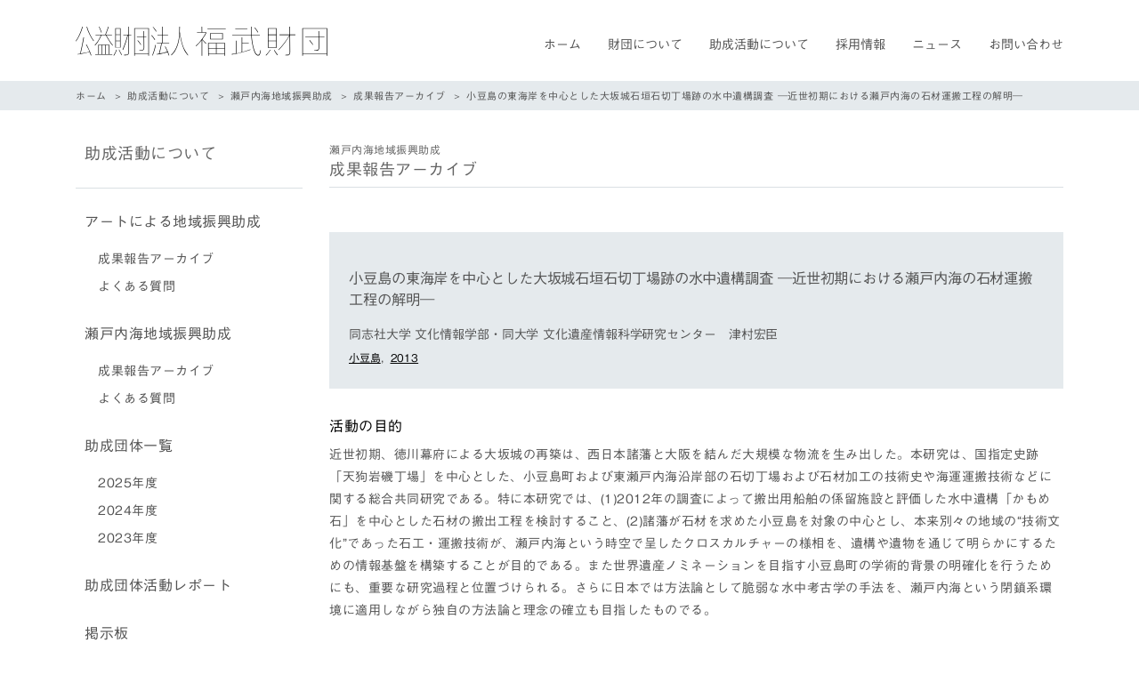

--- FILE ---
content_type: text/html; charset=UTF-8
request_url: https://fukutake-foundation.jp/archives/archive_seto/653
body_size: 6689
content:

<!DOCTYPE html>
<html lang="ja">
<head>
<meta charset="UTF-8">
<meta name="viewport" content="width=device-width">
<meta name="description" content="公益財団法人 福武財団の概要、事業紹介、助成公募の案内、採用情報などを随時発信しています。">
<meta name="keywords" content="福武財団,直島,助成,アート,瀬戸内海">
<meta name="google-site-verification" content="IoMA2I252na3O05kPT2VPEBLFVW9JbqBmtER4G4udb4" />
<!-- og -->
<meta name="twitter:card" content="summary_large_image">
<meta name="twitter:image:src" content="">
<meta name="twitter:description" content="">
<meta property="og:description" content="">
<meta property="og:title" content="公益財団法人 福武財団">
<meta property="og:site_name" content="小豆島の東海岸を中心とした大坂城石垣石切丁場跡の水中遺構調査
―近世初期における瀬戸内海の石材運搬工程の解明―｜公益財団法人 福武財団">
<meta property="og:type" content="website">
<meta property="og:url" content="">
<meta property="og:image" content="">
<!-- /og -->
<title>小豆島の東海岸を中心とした大坂城石垣石切丁場跡の水中遺構調査
―近世初期における瀬戸内海の石材運搬工程の解明―｜公益財団法人 福武財団</title>
<link rel="stylesheet" type="text/css" href="/common/css/import.css">
<link rel="stylesheet" type="text/css" href="/common/css/inpage.css" media="all and (min-width:769px)">
<link rel="stylesheet" type="text/css" href="/common/css/sp_inpage.css" media="all and (max-width:768px)">
<link rel="stylesheet" type="text/css" href="/common/css/recruit.css?20240222">
<script type="text/javascript" src="//webfonts.xserver.jp/js/xserver.js"></script>
<!-- Global site tag (gtag.js) - Google Analytics -->
<script async src="https://www.googletagmanager.com/gtag/js?id=UA-137790606-1"></script>
<script>
  window.dataLayer = window.dataLayer || [];
  function gtag(){dataLayer.push(arguments);}
  gtag('js', new Date());

  gtag('config', 'UA-137790606-1');
</script>
	</head>
<body>
<div id="fb-root"></div>
<script async defer crossorigin="anonymous" src="https://connect.facebook.net/ja_JP/sdk.js#xfbml=1&version=v3.3&appId=226608707361488&autoLogAppEvents=1"></script>
<div id="wrapper">
  <!-- header -->
  <header>
  <div id="header">
    <div class="inner_cnt">
      <h1><a href="/"><img src="/img/logo.png" alt="公益財団法人 福武財団"></a></h1>
      <p class="sp" id="nav_btn"><a href="javascript:void(0)"><span></span><span></span><span></span></a></p>
      <div id="sp_nav">
        <nav>
        <div id="g_nav">
          <ul>
            <li class="sp"><a href="/">ホーム</a></li>
            <li><a href="/about/">財団について</a>
            <ul>
              <!-- ><li><a href="/about/greeting/">ごあいさつ</a></li> -->
              <li><a href="/about/activities/">事業活動について</a></li>
              <li><a href="/about/overview/">財団概要</a></li>
              <li><a href="/about/history/">財団のあゆみ</a></li>
            </ul>
            </li>
            <li><a href="/subsidy/">助成活動について</a>
            <ul>
              <li><a href="/subsidy/art_index/">アートによる地域振興助成</a></li>
              <li><a href="/subsidy/seto_index/">瀬戸内海地域振興助成</a></li>
            </ul>
            </li>
            <li><a href="/recruit/">採用情報</a>
            <ul>
              <li><a href="/archives/recruit/76/">募集要項</a></li>
              <li><a href="/recruit/faq/">よくあるご質問</a></li>
            </ul>
            </li>
            <li><a href="/news/">ニュース</a></li>
            <li><a href="/form/">お問い合わせ</a></li>
          </ul>
        </div>
        </nav>
      </div>
    </div>
  </div>
  </header>
  <!-- header -->  <!-- contents-->
  <main>
    <div class="pnkz">
      <ul class="inner_cnt">
        <li><a href="/">ホーム</a></li>
        <li><a href="/subsidy">助成活動について</a></li>
        <li><a href="/subsidy/seto_index">瀬戸内海地域振興助成</a></li>
        <li><a href="/archive_seto_search">成果報告アーカイブ</a></li>
        <li>小豆島の東海岸を中心とした大坂城石垣石切丁場跡の水中遺構調査
―近世初期における瀬戸内海の石材運搬工程の解明―</li>
      </ul>
    </div>
    <div class="contents inner_cnt" id="art_dtl">
      <div id="mein_ctn">
        <h2 class="page_title subcom"><span>瀬戸内海地域振興助成</span>成果報告アーカイブ</h2>
        <div class="dtlTit">
          <h3>小豆島の東海岸を中心とした大坂城石垣石切丁場跡の水中遺構調査
―近世初期における瀬戸内海の石材運搬工程の解明―</h3>
          <p>同志社大学 文化情報学部・同大学 文化遺産情報科学研究センター　津村宏臣</p>
          <ul>
            <li><a href="/archive_seto_search?island%5B%5D=1&s">小豆島</a>,</li>
            <li><a href="/archive_seto_search?age%5B%5D=2013&s">2013</a></li>
          </ul>
        </div>
        <div class="dtlCon">
          <h4>活動の目的</h4>
          <p>近世初期、徳川幕府による大坂城の再築は、西日本諸藩と大阪を結んだ大規模な物流を生み出した。本研究は、国指定史跡「天狗岩磯丁場」を中心とした、小豆島町および東瀬戸内海沿岸部の石切丁場および石材加工の技術史や海運運搬技術などに関する総合共同研究である。特に本研究では、(1)2012年の調査によって搬出用船舶の係留施設と評価した水中遺構「かもめ石」を中心とした石材の搬出工程を検討すること、(2)諸藩が石材を求めた小豆島を対象の中心とし、本来別々の地域の“技術文化”であった石工・運搬技術が、瀬戸内海という時空で呈したクロスカルチャーの様相を、遺構や遺物を通じて明らかにするための情報基盤を構築することが目的である。また世界遺産ノミネーションを目指す小豆島町の学術的背景の明確化を行うためにも、重要な研究過程と位置づけられる。さらに日本では方法論として脆弱な水中考古学の手法を、瀬戸内海という閉鎖系環境に適用しながら独自の方法論と理念の確立も目指したものでる。</p>
          <h4>活動の経過</h4>
          <p>目的に鑑み、(1)これまでに明らかにしたこと、取得データを整理し、新たに必要となる情報・データを取得した。具体的には、係留施設として評価した「かもめ石」を用いた搬出工程をその構造(巨石に石柱が埋め込まれていた)や潮汐シミュレーションから評価し、さらに海岸・水中の全域の地形測量方法を確立し、これを実行した。併せて海岸・水中に残された石垣用石材の分布を把握するため、走査型写真測量の方法論を確立し、これを用いて全域の石材分布図を作成した。(2)小豆島岩谷天狗岩磯丁場を対象とし、上記方法から情報を取得し、石材搬出工程のモデルを構築した。これは今後の他のエリアを調査する上で重要なモデルとなる。こうした精緻な基盤情報の集積によって、瀬戸内海という時空で呈されたクロスカルチャーの様相を解明していくに不可欠なモデルを提示した。以上研究経過は以下の3 点にまとめられる。<br />
①　対象全域における地形・石材分布データを取得するための方法を確立し、<br />
②　①によって取得したデータから、未解明であった水中に存在する大坂城石垣用石材や係留施設としての「かもめ石」を評価し、<br />
③　①②からこれまで不明瞭であった石材の搬出工程のモデルを提示した。</p>
          <h4>活動の成果</h4>
          <p>研究経過に基づき，各成果を示す。<br />
①　地形データの取得方法としては、地形の変化点やその他ランダムに選出した地点に視準を立て、機械点（TS:トータルステーション）から視準点の距離と高さを算出した。水中においてはこの視準を安定させるため、スキューバダイバー2 名・シュノーケル1 名を配置しデータを取得した。算出された座標データから視準点それぞれの位置関係と標高を導きだし、等高線（地形図）を作成した(Fig.1)。海岸部においてはその詳細な変化も把握するため、レーザーレンジファインダーを用いた微地形測量も実施した。石材分布データ取得に関しては、ロッドやスタッフなどに搭載したデジタルカメラにより走査しながら連続撮影し、カメラレンズの屈折率と被写体までの距離から、調査地内のどの部分を切り取った写真であるかを確定できるよう、写真と位置情報（座標）を連動させる仕組みを考案し、写真自体の縮尺と方向をこれにより補正した。その後ラップ率の低い写真を半自動で補正し、色調と目視により石材と砂、ノイズ等のオブジェクトを判別し、海岸部の石材分布データを構築した。水中においては、海底に50mメッシュを敷設し、補正用ポイントを区画3ｍごとに定め、水中用動画カメラを用いて撮影した。撮影時によるブレを補正用ポイントを用いて位置情報と連動させ、水中石材分布データを構築した(Fig.2)。<br />
②　「かもめ石」の実測と潮汐シミュレーションにより、「かもめ石」上部に埋め込まれている石柱が水面より常に高くくるよう設計されていたことを確認し、具体的な係留施設に関わる水中遺構であることを評価した(成果物1)。Fig.1を鑑み、沿岸域北部で等高線の間隔が広い遠浅な地形が形成されていること、沿岸北西に2つの谷地形が確認されること、その付近の等高線の不規則な配列が「かもめ石」の位置と一致することから、離岸流メカニズムによる船の搬出工程を推定した。Fig.2より、水中石材が確認されたエリア以外は砂地のエリアである。これまで“落城”を意味することからそのまま布置された「残念石」という呼称を懐疑し、“何らかの意図”として検討を進めている。特に「かもめ石」付近と両脇の石材分布エリアの間は先述のように砂地であり、こうしたエリアに離岸流が発生するものと推定できる(成果物2)。<br />
③　以上より、満潮時に「かもめ石」と陸地の間に船が進入し、船の錨と「かもめ石」の石柱をもって船を係留し、干潮時に船を固定し、海底を石材でかさ上げしたりしながら船の固定を完了させ、陸地と船の間に板を渡し石や修羅やコロでもって移送し、作業完了後、潮が満ちると船の固定を解除・出航し、2つの谷地形により発生する離岸流に乗って運搬するモデルを想定した( 成果物3)。<br />
以上から、大坂城石垣研究がこれまで徳川普請による各大名の一大事業として知られてきたことに対し、その大名管理による事業に伴っ<br />
た地域の漁民・海洋民の技術の介在が明らかとなった。</p>
          <h4>活動の課題</h4>
          <p>本研究と同時に、本研究対象の天狗岩磯丁場の北西の山岳地に位置する天狗岩丁場の調査も進めており、石材採石－加工－搬出－運搬の各プロセスが具体化しつつある。本研究で示したモデルと採石からのモデルを複合し、基盤モデルとしての提示を行う予定である。基盤モデルを主として、それら成果の検証、そのための同事例の可能性のある島嶼・沿岸地域の調査、石工・海運技術のクロスカルチャーとしての地域の“知”の評価が、今後の課題となる。</p>
          <ul class="dtlImg">
                                              </ul>
        </div>
        <p class="oneLink"><a href="javascript:history.back();" class="btn01">一覧に戻る</a></p>
      </div>
      <div id="side_nav">
        <h2 class="page_title">助成活動について</h2>
        <ul>
  <li class="sub_link"><a href="/subsidy/art_index/">アートによる地域振興助成<i></i></a>
  <ul>
    <li><a href="/archive_art_search/">成果報告アーカイブ</a></li>
    <li><a href="/subsidy/art_faq">よくある質問</a></li>
  </ul>
  </li>
  <li class="sub_link"><a href="/subsidy/seto_index/">瀬戸内海地域振興助成<i></i></a>
  <ul>
    <li><a href="/archive_seto_search/">成果報告アーカイブ</a></li>
    <li><a href="/subsidy/seto_faq">よくある質問</a></li>
  </ul>
  </li>
  <li class="sub_link"><a href="/archive_grant">助成団体一覧<i></i></a>
  <ul>
    <li><a href="/archive_grant?yy=2025">2025年度</a></li> 
    <li><a href="/archive_grant?yy=2024">2024年度</a></li>
    <li><a href="/archive_grant?yy=2023">2023年度</a></li>
<!--      <li><a href="/archive_grant?yy=2022">2022年度</a></li>  -->
<!--      <li><a href="/archive_grant?yy=2021">2021年度</a></li>  -->
<!--     <li><a href="/archive_grant?yy=2020">2020年度</a></li>   -->
<!--     <li><a href="/archive_grant?yy=2019">2019年度</a></li>   -->
  </ul>
  </li>
  <li class="sub_link"><a href="/archive_action_search/">助成団体活動レポート<i></i></a></li>
  <li class="sub_link"><a href="/bulletin_board/">掲示板<i></i></a></li>
</ul>      </div>
    </div>
  </main>
  <!-- /contents-->
</div>
<!-- footer -->
<footer>
  <div id="footer">
    <div class="inner_cnt clearfix">
      <nav>
      <div id="ft_siteindex">
        <h2>SITE INDEX</h2>
        <div id="ft_nav">
          <ul>
            <li><a href="/about/">財団について</a>
            <ul>
              <!-- <li><a href="/about/greeting/">ごあいさつ</a></li> -->
              <li><a href="/about/activities/">事業活動について</a>
              <ul>
                <li><a href="/about/activities/#anchor01">理念</a></li>
                <li><a href="/about/activities/#anchor02">アート事業</a></li>
                <li><a href="/about/activities/#anchor03">助成事業</a></li>
                <li><a href="/about/activities/#anchor04">交流事業</a></li>
              </ul>
              </li>
              <li><a href="/about/overview/">財団概要</a>
              <ul>
                <li><a href="/about/overview/#anchor01">事業計画書・事業報告書</a></li>
              </ul>
              </li>
              <li><a href="/about/history/">財団のあゆみ</a></li>
            </ul>
            </li>
          </ul>
          <ul>
            <li><a href="/subsidy/">助成活動について</a>
            <ul>
              <li><a href="/subsidy/art_index/">アートによる地域振興助成</a>
              <ul>
                <li><a href="/archive_art_search/">成果報告アーカイブ</a></li>
                <li><a href="/subsidy/art_faq">よくある質問</a></li>
              </ul>
              </li>
              <li><a href="/subsidy/seto_index/">瀬戸内海地域振興助成</a>
              <ul>
                <li><a href="/archive_seto_search/">成果報告アーカイブ</a></li>
                <li><a href="/subsidy/seto_faq">よくある質問</a></li>
              </ul>
              </li>
              <li><a href="/archive_grant/">助成団体一覧</a></li>
              <li><a href="/archive_action_search/">活動レポート</a></li>
              <li><a href="/bulletin_board/">掲示板</a></li>
            </ul>
            </li>
          </ul>
          <ul>
            <li><a href="/recruit/">採用情報</a>
            <ul>
              <li><a href="/archives/recruit/2137/">募集要項</a>
              <ul>
                <li><a href="/archives/recruit/2137/">新卒・第二新卒</a></li>
                <li><a href="/archives/recruit/76/">中途採用</a></li>
                <li><a href="/archives/recruit/77/">アルバイト・パート</a></li>
              </ul>
              </li>
              <li><a href="/recruit/faq/">よくある質問</a></li>
            </ul>
            </li>
            <li><a href="/news/">ニュースリリース</a></li>
            <li><a href="/form/">お問い合わせ</a></li>
          </ul>
        </div>
      </div>
      </nav>
      <div id="ft_link">
        <h2>LINK</h2>
        <ul>
          <li><a href="https://benesse-artsite.jp/" target="_blank"><img src="/img/ft_bnr01.png" alt="ベネッセアートサイト直島"></a></li>
          <li><a href="https://www.benesse.co.jp/" target="_blank"><img src="/img/ft_bnr02.png" alt="Benesse"></a></li>
          <li><a href="https://www.fukutake.or.jp/" target="_blank"><img src="/img/ft_bnr03.png" alt="福武教育文化振興財団"></a></li>
        </ul>
      </div>
    </div>
    <div id="ft_sub_nav" class="inner_cnt">
      <nav>
      <ul>
        <li><a href="/site/">ご利用規約</a></li>
        <li><a href="/privacy/">個人情報保護方針</a></li>
      </ul>
      </nav>
      <p class="copy">Copyright &copy; Fukutake Foundation</p>
    </div>
  </div>
  </footer><!-- /footer -->
<!-- js -->
<script src="/common/js/common.js" charset="utf-8"></script>
<script>
window.onload = function() {
    var cnt = $(".newslist li").length;
    if ( cnt ) document.getElementById("postcnt").innerText = cnt;

  //過去の助成団体一覧
  $('#subsidy_group .box_detail').each(function(){
    var box = $(this).find('.box_l').height();
    var img = $(this).find('img').height();
    
    if ( box > img ){
        $(this).height(box)
    }else{
        $(this).height(img)
    }
  });


}
</script>
<!-- /js -->
</body>
</html>


--- FILE ---
content_type: text/css
request_url: https://fukutake-foundation.jp/common/css/recruit.css?20240222
body_size: 4205
content:
@charset "UTF-8";

/* recruit
------------------------------------------------------------*/

.recruitStaff {
	margin-top: 64px;
}
.recruitVoice {
	display: flex;
}
.recruitVoicePhoto {
	width: 380px;
	margin-right: 40px;
}
.recruitVoicePhoto img {
	width: 100%;
	height: auto;
}
.recruitVoiceContents {
	width: calc(100% - 380px);
	color: #000;
}
.recruitVoiceContents h3 {
	margin-top: 0;
	margin-bottom: 24px;
	font-size: 22px;
	font-weight: 500;
	line-height: 1.4;
}
.recruitVoiceContents h3 span {
	display: block;
	margin-bottom: 5px;
	font-size: 12px;
	color: #9EA6AD;
}
.recruitVoiceHistory {
	padding: 24px 28px;
	background: #F7F7F7;
}
.recruitVoiceHistory h4 {
	font-size: 14px;
	font-weight: 500;
}
.recruitVoiceHistory dl {
	display: flex;
	flex-wrap: wrap;
}
.recruitVoiceHistory dt {
	width: 65px;
	margin-top: 12px;
	font-size: 12px;
	font-weight: 500;
	color: #9EA6AD;
}
.recruitVoiceHistory dd {
	width: calc(100% - 65px);
	margin-top: 12px;
	font-size: 14px;
}
.recruitQuestion {
	margin-top: 64px;
}
.recruitQuestion h3 {
	margin: 0 0 15px;
	font-size: 26px;
	font-weight: 500;
	line-height: 1.8;
}
.recruitQuestion dl {
	display: flex;
	flex-wrap: wrap;
	color: #000;
}
.recruitQuestion dt {
	width: 225px;
	margin: 0;
	padding: 40px 40px 60px 0;
	border-top: 1px dotted #BABABA;
	font-size: 16px;
	font-weight: 500;
}
.recruitQuestion dt span {
	display: block;
	color: #9EA6AD;
}
.recruitQuestion dd {
	width: calc(100% - 265px);
	margin: 0;
	padding: 40px 0 60px;
	border-top: 1px dotted #BABABA;
	font-size: 14px;
	line-height: 1.8;
}
.recruitQuestion dt:first-of-type, .recruitQuestion dd:first-of-type {
	border-top: none;
}
.recruitFlow {
	margin-top: 50px;
	padding: 30px 40px 50px;
	background: #F7F7F7;
}
.recruitFlow h3 {
	margin-top: 0;
	margin-bottom: 24px;
	font-size: 22px;
	font-weight: 500;
	text-align: center;
}
.recruitFlow h3 span {
	display: block;
	margin-bottom: 8px;
	font-size: 12px;
	color: #9EA6AD;
}
.recruitFlowContents {
	display: flex;
}
.recruitFlowPhoto {
	width: 55%;
	padding-right: 50px;
}
.recruitFlowPhoto img {
	width: 100%;
	height: auto;
}
.recruitFlowSchedule {
	width: 45%;
	color: #000;
}
.recruitFlowSchedule dl {
	display: flex;
	flex-wrap: wrap;
	margin-top: -10px;
}
.recruitFlowSchedule dt {
	position: relative;
	width: 60px;
	margin: 10px 0;
	font-size: 14px;
	font-weight: 500;
	color: #9EA6AD;
}
.recruitFlowSchedule dt::after {
	position: absolute;
	top: 0;
	left: 0;
	margin: 1.3rem;
	content: "";
	border-left: 1px dotted #BABABA;
	height: 100%;
}
.recruitFlowSchedule dt:last-of-type::after {
	margin: 1.3rem;
	border-left: none;
	height: auto;
}
.recruitFlowSchedule dd {
	width: calc(100% - 60px);
	margin: 10px 0;
	font-size: 14px;
}
.recruitEnvironment {
	margin-top: 62px;
	margin-bottom: 60px;
}
.recruitEnvironment h3 {
	margin-top: 0;
	margin-bottom: 5px;
	font-size: 22px;
	font-weight: 500;
	text-align: center;
}
.recruitEnvironment h3 span {
	display: block;
	margin-bottom: 8px;
	font-size: 12px;
	color: #9EA6AD;
}
.recruitEnvironment ul {
	display: flex;
	flex-wrap: wrap;
	column-gap: 24px;
}
.recruitEnvironment li {
	width: calc(50% - 24px);
	margin-top: 32px;
}
.recruitEnvironment li a {
	position: relative;
	display: block;
	padding: 32px 32px 70px 50px;
	background: #E5EAED;
	border-radius: 28px;
	font-size: 16px;
	color: #000;
	text-decoration: none;
}
.recruitEnvironment li a::before, .recruitEnvironment li a::after {
    content: "";
    position: absolute;
}
.recruitEnvironment li a::before {
    border-radius: 50%;
    border: 1px solid #535353;
    width: 16px;
    height: 16px;
    bottom: 32px;
    left: 50px;
}
.recruitEnvironment li a::after {
    transform: rotate(45deg);
    border-top: 1px solid #535353;
    border-right: 1px solid #535353;
    width: 3px;
    height: 3px;
    bottom: 39px;
    left: 56px;
}
.recruitEnvironment li a:hover {
      color: #989898;
      background: #DADFE3;
}
.recruitEnvironment li a:hover::before {
    border: 1px solid #989898;	
}
.recruitEnvironment li a:hover::after {
    border-top: 1px solid #989898;
    border-right: 1px solid #989898;
}
@media (max-width: 768px) {
.recruitStaff {
	margin-top: 40px;
}
.recruitVoice {
	display: flex;
	flex-wrap: wrap;
}
.recruitVoicePhoto {
	width: 100%;
	margin-right: 0;
}
.recruitVoiceContents {
	width: 100%;
}
.recruitVoiceContents h3 {
	margin-top: 20px;;
	margin-bottom: 0;
	font-size: 16px;
}
.recruitVoiceContents h3 span {
	margin-bottom: 8px;
	font-size: 10px;
}
.recruitVoiceHistory {
	margin-top: 20px;
	padding: 22px 24px;
}
.recruitVoiceHistory h4 {
	font-size: 12px;
}
.recruitVoiceHistory dt {
	margin-top: 10px;
}
.recruitVoiceHistory dd {
	margin-top: 10px;
	font-size: 12px;
}
.recruitQuestion {
	margin-top: 40px;
}
.recruitQuestion h3 {
	margin: 0 0 0;
	font-size: 20px;
}
.recruitQuestion dt {
	width: 100%;
	margin: 0;
	padding: 40px 0 20px;
	border-top: 1px dotted #BABABA;
	font-size: 14px;
}
.recruitQuestion dd {
	width: 100%;
	margin: 0;
	padding: 0 0 60px;
	border-top: none;
	font-size: 12px;
}
.recruitFlow {
	margin: 20px -20px 0;
	padding: 38px 20px 0;
}
.recruitFlow h3 {
	margin-bottom: 18px;
	font-size: 16px;
}
.recruitFlow h3 span {
	font-size: 10px;
}
.recruitFlowContents {
	flex-wrap: wrap;
}
.recruitFlowPhoto {
	width: 100%;
	padding-right: 0;
}
.recruitFlowSchedule {
	width: 100%;
}
.recruitFlowSchedule dl {
	margin-top: 18px;
}
.recruitFlowSchedule dt {
	margin: 10px 0;
	padding-bottom: 20px;
	font-size: 12px;
	font-weight: 500;
	color: #9EA6AD;
}
.recruitFlowSchedule dt::after {
	margin: 1.3rem 1rem;
}
.recruitFlowSchedule dt:last-of-type::after {
	margin: 1.3rem 1rem;
}
.recruitFlowSchedule dd {
	margin: 10px 0;
	padding-bottom: 20px;
	font-size: 12px;
}
.recruitEnvironment {
	margin-top: 40px;
	margin-bottom: 20px;
}
.recruitEnvironment h3 {
	margin-bottom: 0;
	font-size: 16px;
}
.recruitEnvironment h3 span {
	font-size: 10px;
}
.recruitEnvironment ul {
	display: flex;
	flex-wrap: wrap;
	column-gap: 0;
}
.recruitEnvironment li {
	width: 100%;
	margin-top: 24px;
}
.recruitEnvironment li a {
	padding: 26px 25px 54px 25px;
	border-radius: 24px;
	font-size: 14px;
}
.recruitEnvironment li a::before {
    bottom: 27px;
    left: 25px;
}
.recruitEnvironment li a::after {
    bottom: 34px;
    left: 31px;
}
}


/* single */
.pageLink {
	display: flex;
	column-gap: 14px;
	margin-top: 56px;
}
.pageLink li {
	display: flex;
	width: 33%;
}
.pageLink li a {
	position: relative;
	display: inline-block;
	width: 100%;
	padding: 16px 28px;
	background: #E5EAED;
	border-radius: 100px;
	color: #000;
	text-decoration: none;
	font-size: 16px;
}
.pageLink li a::before, .pageLink li a::after {
    content: "";
    position: absolute;
}
.pageLink li a::before {
    border-radius: 50%;
    border: 1px solid #535353;
    width: 16px;
    height: 16px;
    top: calc(50% - 8px);
    right: 28px;
}
.pageLink li a::after {
    transform: rotate(135deg);
    border-top: 1px solid #535353;
    border-right: 1px solid #535353;
    width: 3px;
    height: 3px;
    top: calc(50% - 2px);
    right: 35px;
}
.pageLink li a:hover {
      color: #989898;
      background: #DADFE3;
}
.pageLink li a:hover::before {
    border: 1px solid #989898;	
}
.pageLink li a:hover::after {
    border-top: 1px solid #989898;
    border-right: 1px solid #989898;
}

#naoshima, #teshima, #inujima {
	margin-top: 64px;
	padding-bottom: 32px;
	color: #000;
}
#naoshima h3, #teshima h3, #inujima h3 {
	margin-bottom: 4px;
	padding: 16px 24px;
	border-top: 1px solid #DADFE3;
	border-bottom: 1px solid #DADFE3;
	font-size: 22px;
	font-weight: 500;
}
#naoshima h4, #teshima h4, #inujima h4, .noIslandContents h4 {
	margin-top: 48px;
	margin-bottom: 22px;
	font-size: 16px;
	font-weight: 500;
}
.recruitContents {
    line-height: 1.8;
}
.recruitContents img {
    width: 100% !important;
    height: auto;
    margin: 0 0 20px;
}
.recruitColumn {
    display: flex;
	justify-content: flex-start;
	flex-wrap: wrap;
	column-gap: 24px;
}
.recruitColumn .recruitColumns {
	/*width: calc(50% - 24px);*/
	margin-top: 26px;
}
.recruitColumn .recruitColumns img {
	width: 100%;
	height: auto;
}
.recruitColumn .recruitColumns p {
	margin-top: 16px;
	font-size: 14px;
}
.recruitComments {
	margin-top: 22px;
}
.recruitComments:after, .recruitComments:before {
    content: "";
    clear: both;
    display: block;
}
.recruitCommentsPhoto {
	float: left;
	width: 140px;
	margin-right: 30px;
}
.recruitCommentsPhoto img {
	width: 100%;
	height: auto;
	margin-bottom: 10px;
}
.recruitCommentsText {
 	float: left;
    position: relative;
	width: calc(100% - 170px);
    padding: 24px 30px 36px;
    background: #E5EAED;
	line-height: 1.8;

}
.recruitCommentsText::before{
    content: "";
    position: absolute;
    width: 0;
    height: 0;
    top: 40px;
    left: 0;
    margin-left: -24px;
    border: 12px solid transparent;
    border-right: 18px solid #E5EAED;
}

@media (max-width: 768px) {
.pageLink {
	margin-top: 40px;
}
.pageLink li {
	display: flex;
	width: 30%;
}
.pageLink li a {
	padding: 14px 16px;
	font-size: 14px;
}
.pageLink li a::before {
    width: 14px;
    height: 14px;
    top: calc(50% - 7px);
    right: 16px;
}
.pageLink li a::after {
    right: 22px;
}
#naoshima, #teshima, #inujima {
	margin-top: 0;
	padding-top: 48px;
	padding-bottom: 64px;
	font-size: 12px;
}
#naoshima h3, #teshima h3, #inujima h3 {
	margin-bottom: 4px;
	padding: 14px 20px;
	font-size: 16px;
}
#naoshima h4, #teshima h4, #inujima h4, .noIslandContents h4 {
	margin-top: 32px;
	margin-bottom: 10px;
	font-size: 14px;
}
.recruitContents img {
    margin: 0 0 20px;
}
.recruitColumn {
	column-gap: 0;
}
.recruitColumn .recruitColumns {
	width: 100%;
	margin-top: 12px;
}
.recruitColumn .recruitColumns p {
	margin-top: 6px;
	font-size: 12px;
}
.recruitComments {
	margin-top: 11px;
}
.recruitCommentsPhoto {
	float: none;
	display: flex;
	align-items: center;
	width: 100%;
	margin-right: 0;
	margin-bottom: 30px;
}
.recruitCommentsPhoto img {
	width: 100px;
	height: auto;
	margin-right: 16px;
}
.recruitCommentsPhoto p {
}
.recruitCommentsText {
 	float: none;
	width: 100%;
    padding: 24px 30px 36px;
}
.recruitCommentsText::before{
    top: -24px;
    left: 40px;
    margin-left: 0;
    border: 12px solid transparent;
    border-bottom: 18px solid #E5EAED;
}
}


/* recruitTop */
.d-lg-none {
	display: none !important;
}
.contentsWrap {
	width: 920px;
	margin: 0 auto;
	padding: calc(80px - 62px) 0 calc(80px - 60px);
}
.contentsWrap h3 {
	margin-top: 0;
	margin-bottom: 5px;
	font-size: 22px;
	font-weight: 500;
	text-align: center;
}
.contentsWrap h3 span {
	display: block;
	margin-bottom: 8px;
	font-size: 12px;
	color: #9EA6AD;
}
@media (max-width: 768px) {
.d-none {
	display: none !important;
}
.d-lg-none {
	display: block !important;
}
.contentsWrap {
	width: 100%;
	padding: calc(62px - 40px) 20px calc(64px - 20px);
}
.contentsWrap h3 {
	margin-bottom: 0;
	font-size: 16px;
}
.contentsWrap h3 span {
	font-size: 10px;
}
}

#topRecruitEnvironment,
#recruitPeople.topRecruitPeople {
	background: #F7F7F7;
}

body.recruit #header {
	background: rgba(255, 255, 255, 0.7);
	border-bottom: none;
}

#homeMainImage {
	position: relative;
	width: 100%;
	height: 100%;
	max-height: 100vh;
	overflow: hidden;
}
.slide {
  width: 100%;
  height: 100%;
}
.slide img {
  width: 100%;
  height: 100%;
  object-fit: cover;
}
.slick-animation {
    animation: fadezoom 5s 0s forwards;
}
@keyframes fadezoom {
  0% {
    transform: scale(1);
  }
  100% {
    transform: scale(1.05);
  }
}
#homeMainImage .copy {
	position: absolute;
	bottom: 6.6%;
	right: 80px;
	font-size: 26px;
	color: #FFF;
	text-align: right;
	letter-spacing: -0.02em;
}

.topRecruitMain {
	margin-top: -92px;
	padding-bottom: 70px;
	border-bottom: #DADFE3 1px solid;
}
.topRecruitMain p {
	line-height: 2;
}
.recruitMain {
	padding-top: 60px;
}
@media (max-width: 768px) {
.topRecruitMain {
	margin-top: -56px;
	padding-bottom: 20px;
}
#homeMainImage {
	height: 100%;
	aspect-ratio: unset;
}
#homeMainImage .copy {
	bottom: 28px;
	right: 25px;
	font-size: 20px;
	line-height: 1.8;
}
.recruitMain {
	padding-top: 28px;
}
}

#recruitMessage {
	padding-top: 64px;
	padding-bottom: 66px;
}
#recruitMessage h4 {
	margin-top: 50px;
	margin-bottom: 44px;
	font-size: 26px;
	font-weight: 500;
	letter-spacing: -0.01em;
}
#recruitMessage p {
	margin-bottom: 2em;
	line-height: 1.8;
}
#recruitMessage p.signature {
	margin-top: 40px;
	text-align: right;
}
#recruitMessage p.signature img {
	width: 192px;
	height: auto;
	margin-left: 2em;
	vertical-align: middle;
}
#recruitMessage dl {
	display: flex;
	flex-wrap: wrap; 
	width: 100%;
	margin-top: 55px;
}
#recruitMessage dt {
	width: 35%;
	padding: 0;
}
#recruitMessage dt img {
	width: 100%;
	height: auto;
}
#recruitMessage dd {
	width: 65%;
	padding: 40px;
	background: #F7F7F7;
	line-height: 1.9;
}
#recruitMessage dd h5 {
	font-weight: 500;
	margin-bottom: 8px;
}
@media (max-width: 768px) {
#recruitMessage {
	padding-top: 52px;
	padding-bottom: 24px;
}
#recruitMessage h4 {
	margin-top: 30px;
	margin-bottom: 24px;
	font-size: 20px;
}
#recruitMessage p {
	margin-bottom: 1em;
}
#recruitMessage p.signature img {
	width: 110px;
	margin-left: 1em;
	vertical-align: bottom;
}
#recruitMessage dl {
	margin-top: 32px;
}
#recruitMessage dt {
	order: 2;
	width: 100%;
}
#recruitMessage dd {
	order: 1;
	width: 100%;
	padding: 32px 28px;
	line-height: 1.8;
}
}

.topRecruitPeople {
	padding-top: 64px;
	padding-bottom: 66px;
}
.topRecruitPeople ul {
	display: flex;
	flex-wrap: wrap;
	column-gap: 40px;
	justify-content: space-between;
}
.topRecruitPeople li {
	width: calc(33.3% - 40px);
	margin-top: 46px;
	font-size: 18px;
	letter-spacing: -0.02em;
}
.topRecruitPeople li a {
	text-decoration: none;
}
.topRecruitPeople li img {
	display: block;
	width: 100%;
	height: auto;
	margin-bottom: 15px;
}
.topRecruitPeople li span {
	display: table;
	margin-top: 6px;
	padding: 3px 8px;
	background: #BABABA;
	border-radius: 100px;
	font-size: 12px;
	color: #FFF;
}
@media (max-width: 768px) {
.topRecruitPeople {
	padding-top: 32px;
	padding-bottom: 24px;
}
.topRecruitPeople ul {
	display: flex;
	flex-wrap: wrap;
	column-gap: 0;
}
.topRecruitPeople li {
	width: 100%;
	margin-top: 32px;
	padding: 0;
	font-size: 14px;
}
.topRecruitPeople li img {
	float: left;
	width: 50%;
	margin-right: 15px;
	margin-bottom: 0;
}
.topRecruitPeople li span {
	display: table;
	margin-top: 6px;
	padding: 3px 8px;
	background: #BABABA;
	border-radius: 100px;
	font-size: 12px;
	color: #FFF;
}
}

#recruitNumber {
	padding-top: 94px;
	padding-bottom: 96px;
}
#recruitNumber ul {
	display: flex;
	flex-wrap: wrap;
	column-gap: 24px;
	justify-content: center;
}
#recruitNumber li {
	width: calc(50% - 24px);
	margin-top: 32px;
	padding: 30px 0 36px;
	background: #E5EAED;
	font-size: 80px;
	font-weight: bold;
	text-align: center;
	line-height: 1;
}
#recruitNumber li h4 {
	margin-bottom: 28px;
	font-size: 16px;
	font-weight: 500;
}
#recruitNumber li span {
	display: inline-block;
	margin-left: 0.5em;
	font-size: 32px;
	font-weight: 500;
}
@media (max-width: 768px) {
#recruitNumber {
	padding-top: 42px;
	padding-bottom: 34px;
}
#recruitNumber ul {
	display: flex;
	flex-wrap: wrap;
	column-gap: 0;
}
#recruitNumber li {
	width: 100%;
	margin-top: 16px;
	padding: 20px 0 24px;
	font-size: 40px;
}
#recruitNumber li h4 {
	margin-bottom: 18px;
	font-size: 14px;
}
#recruitNumber li span {
	font-size: 18px;
}
}

.recruitAbout {
	padding-top: 94px;
	padding-bottom: 14px;
}
.recruitAbout ul {
	display: flex;
	flex-wrap: wrap;
	column-gap: 24px;
}
.recruitAbout li {
	width: calc(25% - 24px);
	margin-top: 32px;
}
.recruitAbout li a {
	position: relative;
	display: block;
	padding: 24px;
	background: #FFF;
	border: #535353 1px solid;
	border-radius: 20px;
	font-size: 16px;
	color: #000;
	text-decoration: none;
	line-height: 2.8;
}
.recruitAbout li:last-child a {
	line-height: 1.4;
}
.recruitAbout li a::before, .recruitAbout li a::after {
    content: "";
    position: absolute;
}
.recruitAbout li a::before {
    border-radius: 50%;
    border: 1px solid #535353;
    width: 16px;
    height: 16px;
    top: calc(50% - 8px);
    right: 24px;
}
.recruitAbout li a::after {
    transform: rotate(45deg);
    border-top: 1px solid #535353;
    border-right: 1px solid #535353;
    width: 3px;
    height: 3px;
    top: calc(50% - 1px);
    right: 32px;
}
.recruitAbout li a:hover {
      color: #535353;
      background: #EFF0F1;
}
.recruitAbout li a:hover::before {
    border: 1px solid #535353;	
}
.recruitAbout li a:hover::after {
    border-top: 1px solid #535353;
    border-right: 1px solid #535353;
}
@media (max-width: 768px) {
.recruitAbout {
	padding-top: 42px;
	padding-bottom: 14px;
}
.recruitAbout ul {
	display: flex;
	flex-wrap: wrap;
	column-gap: 0;
}
.recruitAbout li {
	width: 100%;
	margin-top: 24px;
}
.recruitAbout li a {
	padding: 24px;
	border-radius: 10px;
	font-size: 14px;
	line-height: 1.6;
}
.recruitAbout li:last-child a {
	line-height: 1.6;
}
}


/* fadeUp */
body.recruit {
}
body.recruit.fixed {
	overflow: hidden;
}
.copy.loadingCopy {
	opacity: 0;
}
.fadeUp {
    animation-name: fadeUpAnime;
    animation-duration: 2s;
    animation-fill-mode: forwards;
    opacity: 0;
}
@keyframes fadeUpAnime {
  from {
    opacity: 0;
    transform: translateY(30px);
  }

  to {
    opacity: 1;
    transform: translateY(0);
  }
}
.fadeUpTrigger, .fadeUpLoadTrigger {
    opacity: 0;
}
@media (max-width: 768px) {
body.recruit.fixed {
	padding-right: 0;
}
}


/* single-people */
h3.recruitPeopleCopy {
	margin-top: 64px;
	font-size: 26px;
	font-weight: 500;
}
.recruitPeopleContents {
	margin-top: 50px;
}
.recruitPeopleContents h4 {
	margin-top: 35px;
	margin-bottom: 25px;
	font-size: 16px;
	font-weight: 500;
}
.recruitPeopleContents img {
	width: 100% !important;
	height: auto !important;
	margin-top: 35px;
}
.recruitPeopleContents p {
	line-height: 1.8;
}
.topRecruitPeople h4 {
	margin-top: 26px;
	font-size: 22px;
	font-weight: 500;
}
@media (max-width: 768px) {
h3.recruitPeopleCopy {
	margin-top: 40px;
	font-size: 20px;
}
.recruitPeopleContents {
	margin-top: 40px;
}
.topRecruitPeople h4 {
	margin-top: 28px;
	font-size: 18px;
	text-align: center;
}
}



